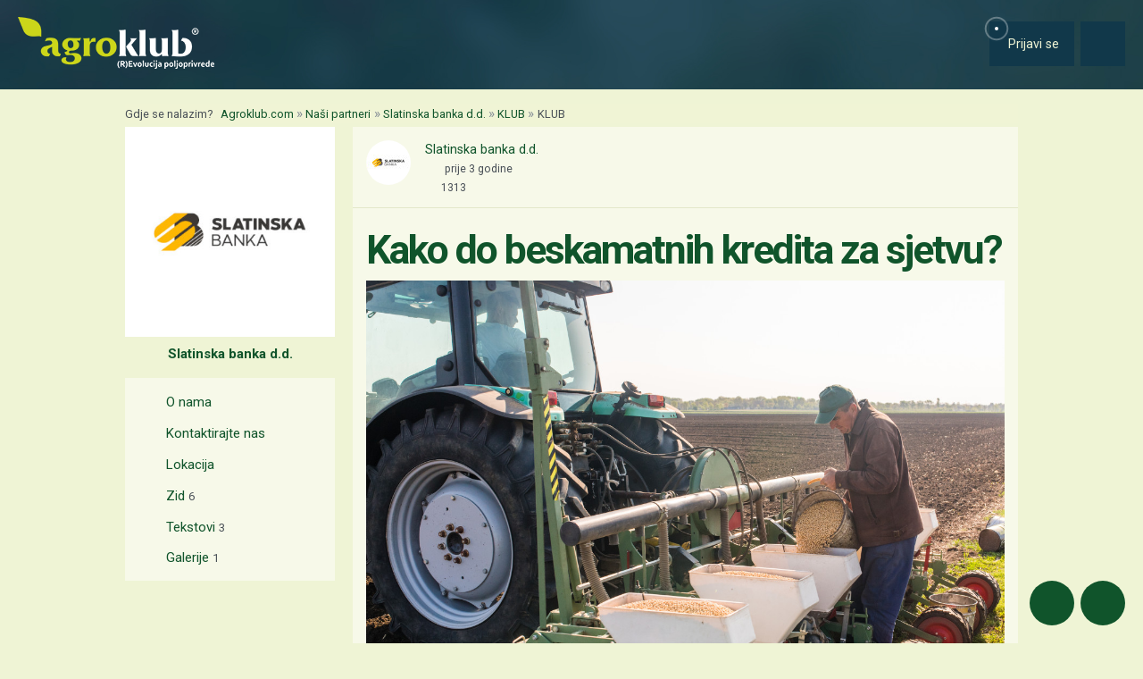

--- FILE ---
content_type: text/html; charset=utf-8
request_url: https://www.google.com/recaptcha/api2/aframe
body_size: 86
content:
<!DOCTYPE HTML><html><head><meta http-equiv="content-type" content="text/html; charset=UTF-8"></head><body><script nonce="B7pFliRYGh2DuteJVN668g">/** Anti-fraud and anti-abuse applications only. See google.com/recaptcha */ try{var clients={'sodar':'https://pagead2.googlesyndication.com/pagead/sodar?'};window.addEventListener("message",function(a){try{if(a.source===window.parent){var b=JSON.parse(a.data);var c=clients[b['id']];if(c){var d=document.createElement('img');d.src=c+b['params']+'&rc='+(localStorage.getItem("rc::a")?sessionStorage.getItem("rc::b"):"");window.document.body.appendChild(d);sessionStorage.setItem("rc::e",parseInt(sessionStorage.getItem("rc::e")||0)+1);localStorage.setItem("rc::h",'1768915360932');}}}catch(b){}});window.parent.postMessage("_grecaptcha_ready", "*");}catch(b){}</script></body></html>

--- FILE ---
content_type: text/javascript
request_url: https://cdn.agroklub.com/js/pages/socialPostEmbed.min.js?id=7336fa8bcad64d547f9f0b2ab40e6ba1
body_size: -104
content:
$((function(){$("#masonry-social-posts").on("click",".btn-social-embed",(function(){$("#modal-embed-post").modal("show",$(this))})),$("#modal-embed-post").on("show.bs.modal",(function(o){var e='<iframe src="'.concat($(o.relatedTarget).data("url"),'" style="border: none; width: 100%; height: 600px;" referrerpolicy="strict-origin" class="embedded-social-post"></iframe>');$(this).find("#embed_url").val(e)})).on("hide.bs.modal",(function(o){$(this).find("#embed_url").val("")}))}));
